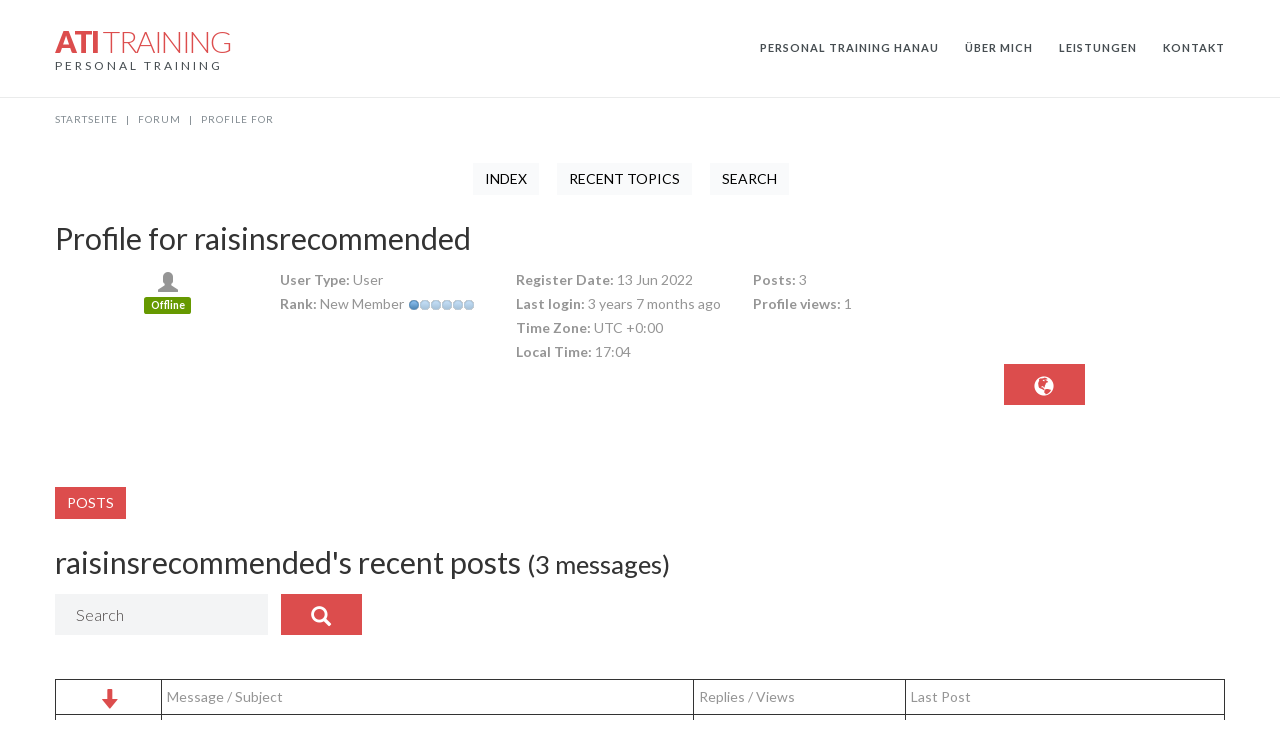

--- FILE ---
content_type: text/html; charset=utf-8
request_url: https://ati-training.de/forum/user/1158-raisinsrecommended
body_size: 6701
content:

<!DOCTYPE html>
<html lang="de-de" dir="ltr"
	  class='com_kunena view-user layout-default itemid-124 j39 mm-hover'>

<head>
  <meta id="viewport" name="viewport" content="width=device-width, initial-scale=1"><meta name="HandheldFriendly" content="true"/>
<meta name="apple-mobile-web-app-capable" content="YES"/>  <meta http-equiv="content-type" content="text/html; charset=utf-8" />
	<meta name="keywords" content="Kunena, raisinsrecommended" />
	<meta name="robots" content="index, follow" />
	<meta property="profile:username" content="raisinsrecommended" />
	<meta property="profile:gender" content="Unknown" />
	<meta property="og:url" content="https://ati-training.de/forum/user/1158-raisinsrecommended" />
	<meta property="og:type" content="profile" />
	<meta property="og:image" content="https://ati-training.de//media/kunena/email/hero-wide.png" />
	<meta property="og:description" content="Profile for raisinsrecommended" />
	<meta property="og:title" content="raisinsrecommended" />
	<meta name="description" content="raisinsrecommended is on Kunena. To connect with raisinsrecommended, join Kunena today." />
	<meta name="generator" content="Joomla! - Open Source Content Management" />
	<title>Profile for raisinsrecommended - Kunena</title>
	<link href="/templates/theme3522/favicon.ico" rel="shortcut icon" type="image/vnd.microsoft.icon" />
	<link href="https://ati-training.de/component/search/?Itemid=101&amp;defaultmenu=125&amp;userid=1158&amp;layout=default&amp;format=opensearch" rel="search" title="Suchen ATI Training" type="application/opensearchdescription+xml" />
	<link href="/templates/theme3522/css/bootstrap.css" rel="stylesheet" type="text/css" />
	<link href="https://ati-training.de/components/com_kunena/template/tm_custom/assets/css/rating-min.css" rel="stylesheet" type="text/css" />
	<link href="/media/jui/css/chosen.css?fa77f869d132ff4ad239024455406304" rel="stylesheet" type="text/css" />
	<link href="/templates/theme3522/css/template.css" rel="stylesheet" type="text/css" />
	<link href="/templates/system/css/system.css" rel="stylesheet" type="text/css" />
	<link href="/templates/theme3522/css/megamenu.css" rel="stylesheet" type="text/css" />
	<link href="/plugins/system/t3/base-bs3/fonts/font-awesome/css/font-awesome.min.css" rel="stylesheet" type="text/css" />
	<link href="/templates/theme3522/fonts/font-awesome/css/font-awesome.css" rel="stylesheet" type="text/css" />
	<link href="/templates/theme3522/fonts/material-design/css/material-design.css" rel="stylesheet" type="text/css" />
	<link href="/templates/theme3522/fonts/material-icons/css/material-icons.css" rel="stylesheet" type="text/css" />
	<link href="/templates/theme3522/fonts/thin/css/thin.css" rel="stylesheet" type="text/css" />
	<link href="/templates/theme3522/fonts/glyphicons/css/glyphicons.css" rel="stylesheet" type="text/css" />
	<link href="/templates/theme3522/fonts/linearicons/css/linearicons.css" rel="stylesheet" type="text/css" />
	<style type="text/css">
		.layout#kunena + div { display: block !important;}
		#kunena + div { display: block !important;}
	</style>
	<script src="/media/jui/js/jquery.min.js?fa77f869d132ff4ad239024455406304" type="text/javascript"></script>
	<script src="/media/jui/js/jquery-noconflict.js?fa77f869d132ff4ad239024455406304" type="text/javascript"></script>
	<script src="/media/jui/js/jquery-migrate.min.js?fa77f869d132ff4ad239024455406304" type="text/javascript"></script>
	<script src="/plugins/system/t3/base-bs3/bootstrap/js/bootstrap.js?fa77f869d132ff4ad239024455406304" type="text/javascript"></script>
	<script src="/media/jui/js/chosen.jquery.min.js?fa77f869d132ff4ad239024455406304" type="text/javascript"></script>
	<script src="/templates/theme3522/js/script.js" type="text/javascript"></script>
	<script src="/plugins/system/t3/base-bs3/js/jquery.tap.min.js" type="text/javascript"></script>
	<script src="/plugins/system/t3/base-bs3/js/script.js" type="text/javascript"></script>
	<script src="/plugins/system/t3/base-bs3/js/menu.js" type="text/javascript"></script>
	<script src="/plugins/system/t3/base-bs3/js/nav-collapse.js" type="text/javascript"></script>
	<script type="text/javascript">
jQuery(document).ready(function ($) {
				$(".current").addClass("active alias-parent-active");
				$(".alias-parent-active").addClass("active alias-parent-active");
			});
			jQuery(function($){ initTooltips(); $("body").on("subform-row-add", initTooltips); function initTooltips (event, container) { container = container || document;$(container).find(".hasTooltip").tooltip({"html": true,"container": "body"});} });
	jQuery(function ($) {
		initChosen();
		$("body").on("subform-row-add", initChosen);

		function initChosen(event, container)
		{
			container = container || document;
			$(container).find("select").chosen({"disable_search_threshold":10,"search_contains":true,"allow_single_deselect":true,"placeholder_text_multiple":"Werte eingeben oder ausw\u00e4hlen","placeholder_text_single":"Wert ausw\u00e4hlen","no_results_text":"Keine Ergebnisse gefunden!"});
		}
	});
	var path = "templates/theme3522/js/";;(function($){$(document).ready(function(){var o=$("#back-top");$(window).scroll(function(){if($(this).scrollTop()>100){o.fadeIn()}else{o.fadeOut()}});var $scrollEl=($.browser.mozilla||$.browser.msie)?$("html"):$("body");o.find("a").click(function(){$scrollEl.animate({scrollTop:0},400);return false})})})(jQuery);

	;(function($){
		$(window).load(function() {
			$(document).on("click touchmove",function(e) {

				var container = $("#t3-mainnav .t3-navbar-collapse");
				if (!container.is(e.target)
					&& container.has(e.target).length === 0 && container.hasClass("in"))
				{
					$("#t3-mainnav .t3-navbar-collapse").toggleClass("in")
				}
			})
		// check we miss any nav
			if($(window).width() < 768){
				$('.t3-navbar-collapse ul.nav').has('.dropdown-menu').t3menu({
					duration : 100,
					timeout : 50,
					hidedelay : 100,
					hover : false,
					sb_width : 20
				});
			}
		});
	})(jQuery);
	
            ;(function($){
                $(document).ready(function(){
                    var o=$('a[href="#modal"]');
                    if(o.length>0){
                        o.attr("data-toggle","modal").attr("data-target", "#modal");
                    }
                    o.click(function(e){
                        e.preventDefault();
                        $("#modal").addClass('in');
                        setInterval(function(){
                          $("#modal #searchword").focus();
                        }, 0);
                    });

                    $(".modalClose").on("click", function(){
                      $(this).parent("#modal").removeClass("in");
                    });
                });
            })(jQuery);
	</script>

  



<!-- Le HTML5 shim and media query for IE8 support -->
<!--[if lt IE 9]>
<script src="//cdnjs.cloudflare.com/ajax/libs/html5shiv/3.7.3/html5shiv.min.js"></script>
<script type="text/javascript" src="/plugins/system/t3/base-bs3/js/respond.min.js"></script>
<![endif]-->

<!-- You can add Google Analytics here or use T3 Injection feature -->

    <link href="//fonts.googleapis.com/css?family=Lato:100,100i,300,300i,400,400i,700,700i,900,900i" rel="stylesheet">
</head>

<body class="body__ option-com_kunena view-user task- itemid-124">
  <div id="color_preloader">
    <div class="loader_wrapper">
      <div class='uil-spin-css'><div><div></div></div><div><div></div></div><div><div></div></div><div><div></div></div><div><div></div></div><div><div></div></div><div><div></div></div><div><div></div></div></div>
      <p>Loading color scheme</p>
    </div>
  </div>
<div class="flex-wrapper"> 
  <div class="t3-wrapper"> <!-- Need this wrapper for off-canvas menu. Remove if you don't use of-canvas -->

    
<!-- top -->


<!-- //top -->


    
	<!-- HEADER -->
	<header id="t3-header" class="t3-header">
		<div class="t3-header-wrapper stuck-container">
			<div class="container ">
				<div class="row">

					
					<!-- LOGO -->
					<div class="col-sm-4">
						<div class="logo">
							<div class="logo-text">
								<a href="https://ati-training.de/" title="Ati Training">
																											<div class="site-name"><span class="item_title_part0 item_title_part_odd item_title_part_first_half item_title_part_first">Ati</span> <span class="item_title_part1 item_title_part_even item_title_part_second_half">Training</span> </div>
									<small class="site-slogan">PERSONAL TRAINING</small>
								</a>
							</div>
						</div>
					</div>
					<!-- //LOGO -->

					

					<div class="col-sm-8">
						<nav id="t3-mainnav" class="navbar navbar-mainmenu t3-mainnav">
							<div class="t3-mainnav-wrapper">
								<!-- Brand and toggle get grouped for better mobile display -->
								<div class="navbar-header">
																													<button type="button" class="navbar-toggle" data-toggle="collapse" data-target=".t3-navbar-collapse">
											<i class="fa fa-bars"></i>Forum										</button>
									
									
								</div>

																	<div class="t3-navbar t3-navbar-collapse navbar-collapse collapse">
										<div  class="t3-megamenu animate fading"  data-duration="400" data-responsive="true">
<ul itemscope itemtype="http://www.schema.org/SiteNavigationElement" class="nav navbar-nav level0">
<li itemprop='name' class="mega-align-left" data-id="101" data-level="1" data-alignsub="left">
<a itemprop='url' class="fullwidth"  href="/"   data-target="#">Personal Training Hanau </a>

</li>
<li itemprop='name'  data-id="584" data-level="1">
<a itemprop='url' class=""  href="/ueber-mich"   data-target="#">Über mich </a>

</li>
<li itemprop='name'  data-id="690" data-level="1">
<a itemprop='url' class=""  href="/ueber-mich-3"   data-target="#">Leistungen </a>

</li>
<li itemprop='name'  data-id="142" data-level="1">
<a itemprop='url' class=""  href="/contacts"   data-target="#">Kontakt </a>

</li>
</ul>
</div>

									</div>
															</div>
						</nav>
					</div>

					
				</div>
			</div>
		</div>
		<div class="container ">
			<div class="row">
							</div>
		</div>
	</header>
<!-- //HEADER -->

    
<!-- BREADCRUMBS -->
<div id="t3-breadcrumbs" class="t3-breadcrumbs">
					<div class="container">
			<div class="row">
				<div class="col-sm-12">
									
<ul class="breadcrumb">
	<li><a href="/" class="pathway">Startseite</a><span class="divider">&nbsp;|&nbsp;</span></li><li><a href="/forum" class="pathway">Forum</a><span class="divider">&nbsp;|&nbsp;</span></li><li class="active"><span>Profile for </span></li></ul>

			
				</div>	
			</div>
		</div>
	</div>
<!-- //BREADCRUMBS -->


    


	

<div id="t3-mainbody" class="t3-mainbody">

				
	<div class="container">
		<div class="row">
			<!-- MAIN CONTENT -->
			<div id="t3-content" class="t3-content col-sm-12">

								<div id="system-message-container">
	</div>

								
									
											
				
				
<div id="kunena" class="layout ">
<nav class="navbar navbar-default">
	<div class="navbar-inner">
		<div class="visible-lg">
			
<ul class="nav nav-tabs">
<li class="item125"><a  href="/forum/index" >Index</a></li><li class="item126"><a  href="/forum/recent" >Recent Topics</a></li><li class="item132"><a  href="/forum/search" >Search</a></li></ul>
												</div>
		<div class="hidden-lg">
			<div class="">
				<!-- <div><a class="btn btn-link btn-toggler" data-toggle="collapse" data-target=".knav-collapse"></a></div> -->
				
<ul class="nav nav-tabs">
<li class="item125"><a  href="/forum/index" >Index</a></li><li class="item126"><a  href="/forum/recent" >Recent Topics</a></li><li class="item132"><a  href="/forum/search" >Search</a></li></ul>
			</div>
												</div>
	</div>
</nav>
<div class="kunena-wrapper">
	<div class="h1-heading pull-left">
		Profile for		raisinsrecommended	</div>

	<div class="h2-heading pull-right kunena-profile-edit-btn">
			</div>
</div>

<div class="container">
	<div class="row">
		<div class="col-md-12">
							<div class="col-md-2">
					<div class="center"> <span class="glyphicon glyphicon-user user-circle user-default" aria-hidden="true"></span> </div>
					<div class="center">
						<strong><a  href="/forum/user/1158-raisinsrecommended" title="" class="label label-default ">
	Offline</a>
</strong>
					</div>
				</div>
						<div class="col-md-10">
				<div class="row">
					<div class="col-md-12">
						<ul class="list-unstyled col-md-3">
							<li>
								<strong> User Type:</strong>
								<span class="user"> User </span>
							</li>
																						<li>
									<strong> Rank:</strong>
									<span>
										New Member										<img src="/media/kunena/ranks/rank1.gif" height="16" width="70" alt="New Member" />									</span>
								</li>
													</ul>
						<ul class="list-unstyled col-md-3">
															<li>
									<strong> Register Date:</strong>
									<span title="3 years 7 months ago"> 13 Jun 2022 </span>
								</li>
																						<li>
									<strong> Last login:</strong>
									<span title="3 years 7 months ago"> 3 years 7 months ago </span>
								</li>
														<li>
								<strong> Time Zone:</strong>
								<span> UTC +0:00 </span>
							</li>
							<li>
								<strong> Local Time:</strong>
								<span> 17:04 </span>
							</li>
						</ul>
						<ul class="list-unstyled col-md-3">
															<li>
									<strong> Posts: </strong>
									<span> 3 </span>
								</li>
																													<li>
									<strong> Profile views:</strong>
									<span> 1 </span>
								</li>
																											</ul>
						<ul class="list-unstyled col-md-3">
																																		</ul>
					</div>
					<div class="col-md-12">
						<div class="col-md-9">
							<div class="inline pull-right">
																			</div>
						</div>
						<div class="col-md-3 pull-right">
																																												<a class="btn btn-default btn-sm" href="/"><span class="glyphicon glyphicon-globe" aria-hidden="true"></span> </a>
													</div>
					</div>
				</div>
			</div>
		</div>
	</div>
</div>
<br />
<div class="col-md-12">
		</div>

<div class="tabs">
<br />
<br />

	<ul class="nav nav-tabs">

				<li class="active">
			<a href="#posts" data-toggle="tab">Posts</a>
		</li>
		
	</ul>
	<div class="tab-content">

				<div class="tab-pane fade in active" id="posts">
			<div>
				
<div class="row">
	<div class="col-md-12">
		<div class="pull-left">
			<div class="h1-heading">
				raisinsrecommended's  recent posts				<small class="hidden-xs">
					(3 messages)
				</small>

							</div>
		</div>

			</div>
</div>

<div class="search-block">
	
<form action="/forum/user/1158-raisinsrecommended" method="post" class="form-search">
	<input type="hidden" name="view" value="search" />
	<input type="hidden" name="task" value="results" />

		<input type="hidden" name="catids[]" value="all" />
	
	
	<input type="hidden" name="childforums" value="1" />
	<input type="hidden" name="34952d56cef89ffd9ad71f51f10e4dba" value="1" />	<div class="search">
		<input type="text" class="form-control input-sm" maxlength="64" name="query" value="" placeholder="Search" />
		<button class="btn btn-default" type="submit">
			<span class="glyphicon glyphicon-search" aria-hidden="true"></span>		</button>
	</div>
</form>
</div>

<div class="">
	
</div>

<form action="/forum/topics" method="post"
	name="ktopicsform" id="ktopicsform">
	<input type="hidden" name="34952d56cef89ffd9ad71f51f10e4dba" value="1" />
	<table class="table table-bordered table-condensed">
		<thead>
			
			<tr class="category">
				<td class="col-md-1 center hidden-xs">
					<a id="forumtop"> </a>
					<a href="#forumbottom">
						<span class="glyphicon glyphicon-arrow-down hasTooltip" aria-hidden="true"></span>					</a>
				</td>
				<td class="col-md-4">
					Message / Subject				</td>
				<td class="col-md-2 hidden-xs">
					Replies / Views				</td>
				<td class="col-md-3">
					Last Post				</td>
							</tr>
					</thead>

		<tfoot>
							<tr>
					<td class="center hidden-xs">
						<a id="forumbottom"> </a>
						<a href="#forumtop" rel="nofollow">
							<span class="glyphicon glyphicon-arrow-up hasTooltip" aria-hidden="true"></span>						</a>
											</td>
					<td colspan="3">
						<div class="form-group">
							<div class="input-group" role="group">
								<div class="input-group-btn">
									<a href="/forum/topics/posts/mode-latest/userid-1158?limit=10" class="btn btn-primary pull-left" rel="nofollow">More</a>																	</div>
							</div>
						</div>
					</td>
				</tr>
					</tfoot>

		<tbody>
		<tr class="category">
		<td class="col-md-1 hidden-xs center">
		<a href="/forum/ideal-forum/106-actoplus-canadian-met-amgen#110"><span class="glyphicon-topic glyphicon glyphicon-comment"></span></a>		<td class="col-md-5">
		<div class="krow">
			<a href="/forum/ideal-forum/106-actoplus-canadian-met-amgen#110" title=" Looking for a actoplus? Not a problem!

Discreet Package

Low Prices

24/7/365 Customer Support

100% Satisfaction Guaranteed.

&gt;&gt;&gt; &lt;&lt;&lt;

..." class=" topictitle">Actoplus: Canadian Met Amgen</a>					</div>
		<div class="pull-right">
			
			
			
					</div>
		<div class="hidden-xs">
			<a class="kwho-user" href="/forum/user/1158-raisinsrecommended" title="View raisinsrecommended's Profile" >raisinsrecommended</a>							3 years 7 months ago <br />
						Category: <a href="/forum/ideal-forum" title="View Category 'Ideal forum'">Ideal forum</a>			<div class="pull-right">
											</div>
		</div>
	</td>
	<td class="col-md-2 hidden-xs">
		<div class="replies">Replies:<span class="repliesnum">0</span></div>
		<div class="views">Views:<span class="viewsnum">2013</span></div>
	</td>
	<td class="col-md-2">
		<div class="container-fluid">
							<div class="col-md-9">
					<span><a href="/forum/ideal-forum/106-actoplus-canadian-met-amgen#110" title=" Looking for a actoplus? Not a problem!

Discreet Package

Low Prices

24/7/365 Customer Support

100% Satisfaction Guaranteed.

&gt;&gt;&gt; &lt;&lt;&lt;

..." rel="canonical">Last Post</a>						 by <a class="kwho-user" href="/forum/user/1158-raisinsrecommended" title="View raisinsrecommended's Profile" >raisinsrecommended</a>					</span>
					<br />
					<span>3 years 7 months ago</span>
				</div>
		</div>
	</td>

	
	</tr>
<tr class="category">
		<td class="col-md-1 hidden-xs center">
		<a href="/forum/welcome-mat/105-triamterene-b-cost-magnesium-excretion#109"><span class="glyphicon-topic glyphicon glyphicon-comment"></span></a>		<td class="col-md-5">
		<div class="krow">
			<a href="/forum/welcome-mat/105-triamterene-b-cost-magnesium-excretion#109" title=" Looking for a triamterene? Not a problem!

Discreet Package

Low Prices

24/7/365 Customer Support

100% Satisfaction Guaranteed.

&gt;&gt;&gt; &lt;&lt;&lt;

..." class=" topictitle">Triamterene:  B Cost Magnesium Excretion</a>					</div>
		<div class="pull-right">
			
			
			
					</div>
		<div class="hidden-xs">
			<a class="kwho-user" href="/forum/user/1158-raisinsrecommended" title="View raisinsrecommended's Profile" >raisinsrecommended</a>							3 years 7 months ago <br />
						Category: <a href="/forum/welcome-mat" title="View Category 'Welcome Mat'">Welcome Mat</a>			<div class="pull-right">
											</div>
		</div>
	</td>
	<td class="col-md-2 hidden-xs">
		<div class="replies">Replies:<span class="repliesnum">0</span></div>
		<div class="views">Views:<span class="viewsnum">2656</span></div>
	</td>
	<td class="col-md-2">
		<div class="container-fluid">
							<div class="col-md-9">
					<span><a href="/forum/welcome-mat/105-triamterene-b-cost-magnesium-excretion#109" title=" Looking for a triamterene? Not a problem!

Discreet Package

Low Prices

24/7/365 Customer Support

100% Satisfaction Guaranteed.

&gt;&gt;&gt; &lt;&lt;&lt;

..." rel="canonical">Last Post</a>						 by <a class="kwho-user" href="/forum/user/1158-raisinsrecommended" title="View raisinsrecommended's Profile" >raisinsrecommended</a>					</span>
					<br />
					<span>3 years 7 months ago</span>
				</div>
		</div>
	</td>

	
	</tr>
<tr class="category">
		<td class="col-md-1 hidden-xs center">
		<a href="/forum/more-about-the-kunena/104-protonix-where-to-buy-stockport#108"><span class="glyphicon-topic glyphicon glyphicon-comment"></span></a>		<td class="col-md-5">
		<div class="krow">
			<a href="/forum/more-about-the-kunena/104-protonix-where-to-buy-stockport#108" title=" Looking for a protonix? Not a problem!

Discreet Package

Low Prices

24/7/365 Customer Support

100% Satisfaction Guaranteed.

&gt;&gt;&gt; &lt;&lt;&lt;

..." class=" topictitle">Protonix: Where To Buy Stockport</a>					</div>
		<div class="pull-right">
			
			
			
					</div>
		<div class="hidden-xs">
			<a class="kwho-user" href="/forum/user/1158-raisinsrecommended" title="View raisinsrecommended's Profile" >raisinsrecommended</a>							3 years 7 months ago <br />
						Category: <a href="/forum/more-about-the-kunena" title="View Category 'More about the Kunena'">More about the Kunena</a>			<div class="pull-right">
											</div>
		</div>
	</td>
	<td class="col-md-2 hidden-xs">
		<div class="replies">Replies:<span class="repliesnum">0</span></div>
		<div class="views">Views:<span class="viewsnum">2698</span></div>
	</td>
	<td class="col-md-2">
		<div class="container-fluid">
							<div class="col-md-9">
					<span><a href="/forum/more-about-the-kunena/104-protonix-where-to-buy-stockport#108" title=" Looking for a protonix? Not a problem!

Discreet Package

Low Prices

24/7/365 Customer Support

100% Satisfaction Guaranteed.

&gt;&gt;&gt; &lt;&lt;&lt;

..." rel="canonical">Last Post</a>						 by <a class="kwho-user" href="/forum/user/1158-raisinsrecommended" title="View raisinsrecommended's Profile" >raisinsrecommended</a>					</span>
					<br />
					<span>3 years 7 months ago</span>
				</div>
		</div>
	</td>

	
	</tr>
		</tbody>
	</table>
</form>

<div class="pull-left">
	
</div>


<div class="clearfix"></div>
			</div>
		</div>
		
	</div>
</div>

<div class="clearfix"></div>


</div>
<div style="text-align:center;"><a href="/forum/credits" style="display: inline !important; visibility: visible !important; text-decoration: none !important;">Powered by</a> <a href="https://www.kunena.org"
			target="_blank" rel="noopener noreferrer" style="display: inline !important; visibility: visible !important; text-decoration: none !important;">Kunena Forum</a></div>

				
											
								
			</div>
			<!-- //MAIN CONTENT -->
		</div>
	</div>

</div>


	
	
	
		
	
	
	
	
	
	
	
	
	
	


    


    <div id="fixed-sidebar-left">
      <div class="moduletable  "><div class="module_container">
</div></div>
    </div>
    
    <div id="fixed-sidebar-right">
      
    </div>

  </div>
  
<!-- FOOTER -->
<footer id="t3-footer" class="wrap t3-footer">

			<div class="footer-1 wrap t3-sl t3-sl-footer-1 ">
			<div class="container ">
				<div class="row">
					<div class="moduletable   col-sm-2"><div class="module_container"><div class='page_header'><h5 class="moduleTitle "><span class="item_title_part_0 item_title_part_odd item_title_part_first_half item_title_part_first">Adresse</span> <span class="item_title_part_1 item_title_part_even item_title_part_first_half">/</span> <span class="item_title_part_2 item_title_part_odd item_title_part_second_half item_title_part_last">Impressum</span></h5></div><div class="mod-newsflash-adv mod-newsflash-adv__ cols-1" id="module_256">
    <div class="row">
    <article class="col-sm-12 item item_num0 item__module  " id="item_169">
    
<div class="item_content">
	<!-- Item title -->
		<!-- Introtext -->
	<div class="item_introtext">
		<p>ATI TRAINING<br />Personal Training</p>
<p>Atilla Özicel <br /> Niddastraße 30 <br />63452 Hanau</p>	</div>
	
	
	<!-- Read More link -->
	</div>
<div class="clearfix"></div>  </article>
  </div><div class="row">  <article class="col-sm-12 item item_num1 item__module  " id="item_170">
    
<div class="item_content">
	<!-- Item title -->
		<!-- Introtext -->
	<div class="item_introtext">
		<p>Telefon: +49 1511 700 3020</p>	</div>
	
	
	<!-- Read More link -->
	</div>
<div class="clearfix"></div>  </article>
  </div><div class="row">  <article class="col-sm-12 item item_num2 item__module  lastItem" id="item_171">
    
<div class="item_content">
	<!-- Item title -->
		<!-- Introtext -->
	<div class="item_introtext">
		<p>E-mail: <a href="mailto:atillaoezicel@gmail.com">atillaoezicel@gmail.com</a></p>	</div>
	
	
	<!-- Read More link -->
	</div>
<div class="clearfix"></div>  </article>
    </div> 
  <div class="clearfix"></div>

  </div></div></div><div class="moduletable   col-sm-2"><div class="module_container"><div class='page_header'><h5 class="moduleTitle "><span class="item_title_part_0 item_title_part_odd item_title_part_first_half item_title_part_first">Unsere</span> <span class="item_title_part_1 item_title_part_even item_title_part_second_half item_title_part_last">Leistungen</span></h5></div><ul class="nav nav-pills nav-stacked menu">
<li class="item-654"><a href="/selbstoptimierung-fitness" class="">Fitness und Selbstoptimierung </a></li><li class="item-655"><a href="/crossfit" class="">Crossfit - Zirkeltraining </a></li><li class="item-656"><a href="/kampfsport-selbstverteidigung" class="">Kampfsport &amp; Selbstverteidigung </a></li><li class="item-657"><a href="/ernaehrung-beratung" class="">Ernährungsberatung </a></li></ul>
</div></div>
				</div>	
			</div>
		</div>
	
			<div class="footer-2 wrap t3-sl t3-sl-footer-2 ">
			<div class="container ">
				<div class="row">
					<div class="moduletable center  col-sm-12"><div class="module_container">

<div class="custom center"  >
	<div class="item_img img-intro__none img-offset1">
	<img src="/images/footerimage.jpg" alt=""/>
</div></div>
</div></div>
				</div>	
			</div>
		</div>
	
	
	

		
		<div class="wrap t3-sl t3-sl-footer ">
		<div class="container">
			<div class="row">
	
			<div class="col-sm-12">

			
	        <div class="footer_title">
	        		        </div>
	        <div class="footer_slogan">
	        		        </div>
	        <div class="footer_logo_aftertext">
	        		        </div>
		</div>
	
	
	<div class="copyright col-sm-12">
		<span class="copy">&copy;</span>
		<span class="year">2026.</span>
		<!-- <span class="siteName">ATI Training.</span> -->
		<span class="rights">ATI Training - Personal Training | Rhein-Main-Gebiet | Main-Kinzig-Kreis | Hanau</span>
			        
	</div>

		
			</div>
		</div>
	</div>
		
    	
</footer>
<!-- //FOOTER -->
</div>

<div id="back-top">
        <a href="#"><span></span></a>
    </div>

    <div class="container">
        <div id="modal" class="modal fade loginPopup" tabindex="-1" role="dialog" aria-labelledby="myModalLabel">
            <button type="button" class="close modalClose" data-dismiss="modal">×</button>
            <div class="modal-dialog" role="document">
                <div class="modal-content">
                  <div class="moduletable modal_search "><div class="module_container"><div role="search" class="mod-search mod-search__modal_search">
  <form action="/forum" method="post" class="navbar-form">
  	<label for="searchword" class="element-invisible">Suchen ...</label> <input id="searchword" name="searchword" maxlength="200"  class="inputbox mod-search_searchword" type="text" size="20" placeholder="Suchen ..." required> <button class="button btn btn-primary" onclick="this.form.searchword.focus();"><i class="fa fa-search"></i> </button>  	<input type="hidden" name="task" value="search">
  	<input type="hidden" name="option" value="com_search">
  	<input type="hidden" name="Itemid" value="101">
  </form>
  <!-- <i class="fa fa-times"></i> -->
</div></div></div>
                </div>
            </div>
        </div>
    </div>
</body>
</html>